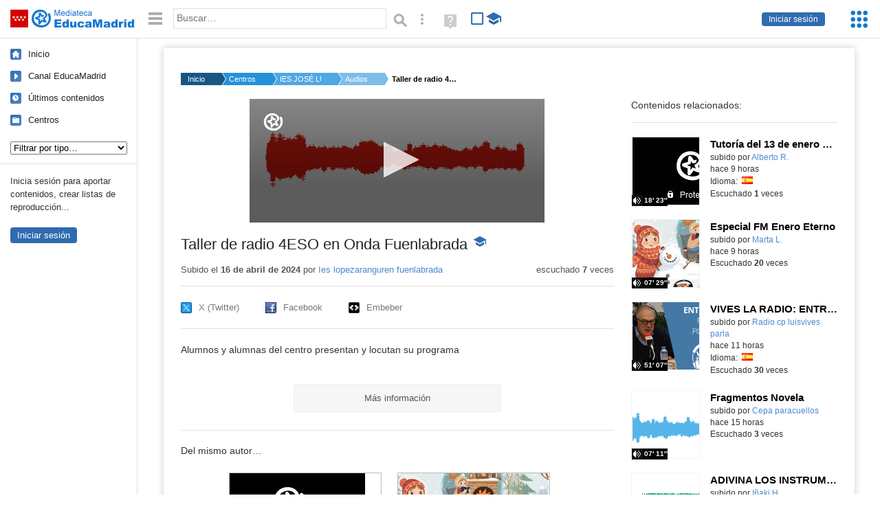

--- FILE ---
content_type: text/html; charset=UTF-8
request_url: https://mediateca.educa.madrid.org/audio/ebkr8hyusqiiynie
body_size: 38578
content:
<!DOCTYPE html>
<html lang="es">
<head><title>Taller de radio 4ESO en Onda Fuenlabrada | Mediateca de EducaMadrid</title>
<meta name="viewport" content="width=device-width, initial-scale=1" />
<link rel="shortcut icon" href="/favicon.ico" type="image/x-icon" />
<meta http-equiv="Content-Type" content="text/html; charset=UTF-8" />
<meta name="description" content="Alumnos y alumnas del centro presentan y locutan su programa" /><meta name="keywords" content="Audio, Cuenta Ies lopezaranguren fuenlabrada" />

<link rel="start" href="/" title="Página principal" />
<link rel="index" href="/" title="Página principal" />
<!--[if lt IE 9]><script type="text/javascript" src="/js/html5.js"></script><![endif]-->
<link rel="stylesheet" type="text/css" href="/css/styles.css?v=110707012026" />
<!--[if lt IE 9]><link rel="stylesheet" type="text/css" href="/css/styles_ieLT9.css" /><![endif]-->
<script src="https://mediateca.educa.madrid.org/js/jquery-1.11.3.min.js"></script>
<script>var projectPath = '/'</script>
<script src="/js/common.js?v=110707012026"></script>
<link rel="canonical" href="https://mediateca.educa.madrid.org/audio/ebkr8hyusqiiynie" />
<link href="https://mediateca.educa.madrid.org/imagen.php?id=ebkr8hyusqiiynie&m=0&ext=.jpg" rel="image_src" /><meta name="twitter:card" content="summary_large_image" />
<meta name="twitter:creator" content="@educamadrid" />
<meta property="og:url" content="https://mediateca.educa.madrid.org/audio/ebkr8hyusqiiynie" />
<meta property="og:title" content="Taller de radio 4ESO en Onda Fuenlabrada | Mediateca de EducaMadrid" />
<meta property="og:description" content="Alumnos y alumnas del centro presentan y locutan su programa" />
<meta property="og:image" content="https://mediateca.educa.madrid.org/imagen.php?id=ebkr8hyusqiiynie&m=0&ext=.jpg" />

    </head>

</head>
<body class="play play-audio"><script>EducaMadridHead.setBodyClass();</script>
	<div id="site">
		<p id="skipNav"><a href="#content" class="sr-av">Saltar navegación</a></p>
		<div id="header" class="autoclear">
			<p class="logo"><a href="/"><span class="sr-av">Mediateca de EducaMadrid</span></a></p>			
			<p class="links fs">
							<a href="#login" id="login-link" class="action fs" onclick="login.toggle();return false" hidden>Iniciar sesión</a>
				<script>
					(function() {
						function mostrarLogin() {
							var loginLink = document.getElementById("login-link");
							if (loginLink) {
								loginLink.hidden = false;
							}
						}

						if (document.readyState === "loading") {
							document.addEventListener("DOMContentLoaded", mostrarLogin);
						} else {
							mostrarLogin();
						}
					})();
				</script>
						</p>
									<div id="quick-browse">
				<form id="qb" action="/resultados" method="GET" onsubmit="return validation.search()">
				<div>
					<a href="#" id="nav-toggler" class="js-required hide" onclick="toggleNav(this);return false" title="Ocultar menú"><img src="/images/icons/menu.gif" width="22" height="22" alt="Menú" /></a>
					<label for="wb"><span class="sr-av">Palabra o frase: </span><input type="text" name="q" id="wb" title="Busca los t&eacute;rminos en todos los ficheros de la Mediateca" placeholder="Buscar&hellip;" value="" required /></label>
					<input type="image" name="submit" id="wb_submit" src="/images/icons/search.gif" alt="Buscar" />					
					<a href="/buscar" id="adv-search-link" class="fs" title="Búsqueda avanzada"><span class="sr-av">Búsqueda avanzada</span></a>
					<a href="/help/search.html" title="Ayuda para la búsqueda" id="search-help-link" target="_blank"><span class="sr-av">Ayuda (en ventana nueva)</span></a> 
				</div>
				</form>
				<div id="change-mode">		
					<form id="mediatecaModeForm" action="/audio/ebkr8hyusqiiynie" method="POST">
						<div>
																					<input type="hidden" name="mediatecaMode" value="normal" />
							<input type="image" class="educational-off" title="Activar el modo educativo (sólo contenidos educativos)" alt="Mostrando todos los contenidos. Haz clic para mostrar sólo contenidos educativos." src="/images/icons/search_all.png" />
													</div>
					</form>			
				</div>				
			</div>		
		</div>
		<div id="wrapper" class="autoclear">
			<div id="sidebar">
	<nav id="nav">
		<ul>			
			<li class="home"><a href="/">Inicio</a></li>
			<li class="canal-educamadrid"><a href="/usuario/educamadrid" title="Canal oficial de EducaMadrid">Canal EducaMadrid</a></li>
			<li class="last-contents"><a href="/resultados.php?ultimos=1">&Uacute;ltimos contenidos</a></li>			
				
			
			<li class="last-videos"><a href="/resultados.php?ultimos=1&amp;Type=1&amp;filters=false">Vídeos</a></li><li class="last-images"><a href="/resultados.php?ultimos=1&amp;Type=2&amp;filters=false">Imágenes</a></li><li class="last-audios"><a href="/resultados.php?ultimos=1&amp;Type=3&amp;filters=false">Audios</a></li><li class="d"><a href="/resultados.php?ultimos=1&amp;Type=8&amp;filters=false">Diseños 3D</a></li><li class="s"><a href="/resultados.php?ultimos=1&amp;Type=9&amp;filters=false">Scratch</a></li><li class="epub"><a href="/resultados.php?ultimos=1&amp;Type=11&amp;filters=false">Epub</a></li><li class="rutas"><a href="/resultados.php?ultimos=1&amp;Type=13&amp;filters=false">Rutas</a></li><li class="others"><a href="/resultados.php?ultimos=1&amp;Type=12&amp;filters=false">Documentos</a></li><li class="mapasmentales"><a href="/resultados.php?ultimos=1&amp;Type=14&amp;filters=false">Mapas mentales</a></li><li class="last-album"><a href="/resultados.php?ultimos=1&amp;Type=15&amp;filters=false">Álbumes</a></li><li class="last-codigos"><a href="/resultados.php?ultimos=1&amp;Type=16&amp;filters=false">Códigos</a></li><li class="last-videosinteractivos"><a href="/resultados.php?ultimos=1&amp;Type=17&amp;filters=false">Vídeos interactivos</a></li>		
			<li class="lists"><a href="/resultados.php?ultimos=1&amp;Type=4&amp;filters=false">Listas</a></li>
			<li class="cen"><a href="/centros">Centros</a></li>
					</ul>
	</nav>		<div class="block">
		<p>Inicia sesión para aportar contenidos, crear listas de reproducción...</p>
		<p><a href="#login" class="action" onclick="login.toggle();return false">Iniciar sesión</a></p>					
	</div>
	</div>
			<div id="content-wrapper">
						<div id="content" class="autoclear">
					    
			<div id="file-card">
				<ul class='breadcrumb'><li><a href='/'>Inicio</a></li><li><a href='/centros'>Centros</a></li><li><a href='/centro/ies.lopezaranguren.fuenlabrada'>IES JOSÉ LUIS LOPEZ ARANGUREN</a></li><li><a href='/centro/ies.lopezaranguren.fuenlabrada/audios'>Audios</a></li><li><a href='#'>Taller de radio 4ESO en Onda Fuenlabrada</a></li></ul>	<div class="layout-2 autoclear">
		<div class="a">
		<div id="file-player">
								<p class="js-hidden" style="line-height:180px">Activa JavaScript para disfrutar de los audios de la Mediateca.</p>
							</div><script>/*<![CDATA[*/
								$("#file-player").html("").height("180px");		
								function getAudioPlayerLogo(){
									var logo = {
										file: "https://mediateca.educa.madrid.org/images/player/educamadrid.png",
										link: "https://mediateca.educa.madrid.org/audio/ebkr8hyusqiiynie",
										hide: true,
										position: "top-left"
									}
									if ($(window).height()<180) logo = {}
									return logo;
								}
								function enableAudioPlayer() {
									jwplayer.key = 'NFEWHIGuweZs4ppjh7BTpr+pIZFPYx9JJGhLe3VEfKulTl9C';
									jwplayer("file-player").setup({
										file: "https://mediateca.educa.madrid.org/streaming.php?id=ebkr8hyusqiiynie&ext=.mp3",
										image: "https://mediateca.educa.madrid.org/imagen.php?id=ebkr8hyusqiiynie&type=3&m=0",
										height: 180,
										width: 429,
										type: "mp3",
										provider: "http",
										startparam: "start",
										logo: getAudioPlayerLogo(),
										playbackRateControls:[0.5,1,1.50,2,4],
										timeSliderAbove: true,
										cast:{ },
										volume: 50,
										sharing: {
											heading: "Comparte este audio",
											code: encodeURI('<iframe src="https://mediateca.educa.madrid.org/audio/ebkr8hyusqiiynie/fs" width="420" height="30" frameborder="0" scrolling="no" style="border:0;overflow:hidden"></iframe><br /><small><a href="https://mediateca.educa.madrid.org/audio/ebkr8hyusqiiynie">Taller de radio 4ESO en Onda Fuenlabrada (Mediateca de EducaMadrid)</a></small>'),
											link: 'https://mediateca.educa.madrid.org/audio/ebkr8hyusqiiynie',
											sites: ['facebook','twitter','email']
										}
									});
									jwplayer("file-player").on('play',function(){
									if(typeof(hasBeenPlayed)=="undefined") {												
										hasBeenPlayed = true;										
										$.ajax({
					              type: "POST",
					              url: "/ajax.php",
					              data: { visitas: "1" , id: "ebkr8hyusqiiynie" }
					              });										
										}
								});
								}								
								loadScript("https://mediateca.educa.madrid.org/includes/player/latest/jwplayer.js", "enableAudioPlayer('','https://mediateca.educa.madrid.org/previa.php?id_video=')");		
							/*]]>*/</script>			<div class="desc">

								<h1>Taller de radio 4ESO en Onda Fuenlabrada<span class="educational"><span class="sr-av"> - Contenido educativo</span></span></h1>
				
												<div id="file-main-actions">
					<p class="date">Subido el <strong>16 de abril de 2024</strong> por <a href="/usuario/ies.lopezaranguren.fuenlabrada"> Ies lopezaranguren fuenlabrada</a></p>					<p class="view-no">
													escuchado <strong>7</strong> veces
											</p>
					<div class="interaction">	
												<ul class="actions-menu">
														<!--<li class="share"><a href="#share" onclick="fileCard.showTab('action-panel','share',this);return false" class="action-panel-link">Compartir</a></li>-->
														<li style="display:none;" class="geo"><a href="#geo" onclick="loadGoogleMap();fileCard.showTab('action-panel','geo',this);return false" class="action-panel-link">Ver en mapa</a></li>
													</ul>
					</div>
				</div>
												<div id="geo" class="js-hidden action-panel">
					<div id="map"></div>
										<script src="https://maps.googleapis.com/maps/api/js?v=3.exp&amp;sensor=false&amp;language=es&amp;key=AIzaSyBSl_RXDV0-O_lRIVSoWum4pyzEgE3L-L8"></script>
					<script>
						googleMapLoaded = false;
						function loadGoogleMap() {
							if (googleMapLoaded==true) return false;
							googleMapLoaded = true;
							var mapOptions = {
								zoom: 14,
								center: new google.maps.LatLng(,),
								mapTypeId: google.maps.MapTypeId.ROADMAP
							};
							map = new google.maps.Map(document.getElementById('map'),mapOptions);	
							var myLatlng = new google.maps.LatLng(,);
							var marker = new google.maps.Marker({
								map: map,
								position: myLatlng,
								icon: '/images/mapa/banderaV.gif'
							});
						}
						/*
						$(document).ready(function(){   
							//loadGoogleMap();
							$("#emphasized-menu a").eq(2).click(function(){ loadGoogleMap(); });
							$('#locate').click(function(){
								$('#relocateMap').fadeIn();
								return false;
							});
							googleMapLoaded = false;                            
						});
						*/
					</script>				
				</div><!-- /#geo -->
				
								<script>
					function toggleShareOptions(e) {
						var c = $('#share-content');
						if (e.className=="show") {
							e.className = "hide";
							c.show();
							$("#video-code").focus();
						} else {
							e.className = "show";
							c.hide();							
						}
					}
				</script>
				<div id="share">
					<div id="share-link" class="share-panel">	
									
						<ul id="social">
							<li class="twitter"><a href="https://twitter.com/intent/tweet?url=https://mediateca.educa.madrid.org/audio/ebkr8hyusqiiynie&amp;text=Taller+de+radio+4ESO+en+Onda+Fuenlabrada&amp;via=educamadrid" title="Compartir en X (Twitter)"><span>X (Twitter)</span></a></li>
							<li class="facebook"><a href="https://facebook.com/sharer.php?u=https://mediateca.educa.madrid.org/audio/ebkr8hyusqiiynie" title="Compartir en Facebook"><span>Facebook</span></a></li>
														<li class="embed"><a href="#share-content" onclick="toggleShareOptions(this);return false" class="show" title="Obtener código para embeber o incrustar"><span>Embeber</span></a></li>							
							
						</ul>

											</div>
										<div id="share-content" class="share-panel">
						<label for="video-code" id="option">
							<span class="sr-av">Insertar: </span>
							<textarea style="width: 100%; height: 38px;" name="video-code" id="video-code" rows="1" cols="10" class="auto-select" readonly="readonly">&lt;iframe src="https://mediateca.educa.madrid.org/audio/ebkr8hyusqiiynie/fs" width="420" height="44" frameborder="0" scrolling="no" style="border:0;overflow:hidden"&gt;&lt;/iframe&gt;<br /><small><a href="https://mediateca.educa.madrid.org/audio/ebkr8hyusqiiynie">Taller de radio 4ESO en Onda Fuenlabrada (Mediateca de EducaMadrid)</a></small></textarea>							Copia el código <strong>(Ctrl+C)</strong> para insertarlo en tus páginas.							
						</label>
											</div>
				</div>
				
				<div id="file-summary">Alumnos y alumnas del centro presentan y locutan su programa</div>			
				
				 <p class="js-required more-info"> 
											<p class="js-required more-info">
							<a href="#file-details" onclick="fileCard.toggleMore(this);return false;" class="more">Más información</a>
						</p>
					
				
				<div id="file-details" class="js-hidden">
					<dl>
						<dt>Idioma/s: </dt><dd><img src="https://mediateca.educa.madrid.org/images/lang/es.gif" width="16" height="11" alt="es" title="español (o castellano)" /> </dd><dt>Autor/es:</dt><dd>IES Aranguren (Taller de radio 4ESO)</dd><dt>Subido por:</dt><dd><a href='/usuario/ies.lopezaranguren.fuenlabrada'> Ies lopezaranguren fuenlabrada</a></dd><dt class='row'>Licencia:</dt><dd class='license'><span class='license license-8'>Dominio público</span></dd><dt>Visualizaciones:</dt><dd>7</dd><dt>Fecha:</dt><dd>16 de abril de 2024 - 10:57</dd><dt>Visibilidad: </dt><dd><div id='visibilidadtexto'>P&uacute;blico</div></dd><dt>Enlace Relacionado:</dt><dd><a href='https://ondafuenlabrada.es/podcast/4o-de-la-eso-del-ies-aranguren-en-a-tu-onda' target='_blank'>https://ondafuenlabrada.es/podcast/4o-de-la-eso-del-ies-aranguren-en-a-tu-onda</a></dd><dt>Centro: </dt><dd><a href='/centro/ies.lopezaranguren.fuenlabrada'>IES JOSÉ LUIS LOPEZ ARANGUREN</a></dd><dt>Duraci&oacute;n:</dt><dd>17&prime; 08&Prime; </dd><dt>Tasa de transferencia (bit rate):</dt><dd>128 kbit/s (Sonido calidad semi CD, muy com&uacute;n en MP3)</dd><dt>Frecuencia de muestreo (sample rate):</dt><dd>44.100 Hz (CD. Tambi&eacute;n com&uacute;n en audio en formatos MPEG-1 (VCD, SVCD, MP3))</dd><dt>Canales:</dt><dd>stereo</dd><dt>Tama&ntilde;o:</dt><dd>15.68 MBytes</dd>					
					</dl>				
				</div>
								
				<div id="same-author"><h2 class="tit">Del mismo autor&hellip;</h2><div id="results-sameAuthor"><ul class="files autoclear" id="type-3-list"><li class="file audio-file pos-1 autoclear" ><a href="/audio/anqn3cpnu3iomv6i"><div class="thumbnail-wrapper"><span class="educational"></span><img src="https://mediateca.educa.madrid.org/imagen.php?id=anqn3cpnu3iomv6i&amp;m=1&amp;type=3" alt="Tutoría del 13 de enero de 2026"   style="position: absolute;  width:auto; height:110px; left:-22px;clip: rect(0, 242px, 109px, 23px); " class="--thumbnail"   /></div><h2 class="truncate">Tutoría del 13 de enero de 2026 </h2></a><div class="file-details"><span class="educational sr-av">Contenido educativo.</span> <span class="by">subido por <a href="/usuario/alberto.ruizdecenzano/audios" class="author">Alberto R.</a> </span><span class="size truncate"> 18&prime; 23&Prime;</span><span class="sr-av"> - </span><span class="date">hace 9 horas</span><span class="sep"> - </span><span class="file-lang"><strong class="sr-av">Idioma:</strong> <span class="lang"><img src="/images/lang/es.gif" width="16" height="11" alt="español (o castellano)" title="Idioma: español (o castellano)" /> </span></span><span class="sep"> - </span><span class="file-views">Escuchado <strong>1</strong> veces</span></div></li><li class="file audio-file pos-2 autoclear" ><a href="/audio/3jh7pi126chu28e1"><div class="thumbnail-wrapper"><img src="https://mediateca.educa.madrid.org/imagen.php?id=3jh7pi126chu28e1&amp;m=1&amp;type=3" alt="Especial FM Enero Eterno"   style="position: absolute;  width:auto; height:110px; left:-22px;clip: rect(0, 242px, 109px, 23px); " class="--thumbnail"   /></div><h2 class="truncate">Especial FM Enero Eterno </h2></a><div class="file-details"><span class="by">subido por <a href="/usuario/marta.lillo/audios" class="author">Marta L.</a> </span><span class="size truncate"> 07&prime; 29&Prime;</span><span class="sr-av"> - </span><span class="date">hace 9 horas</span><span class="sep"> - </span><span class="file-views">Escuchado <strong>20</strong> veces</span></div></li><li class="file audio-file pos-3 autoclear" ><a href="/audio/xoagkpq1lx33p7oo"><div class="thumbnail-wrapper"><span class="educational"></span><img src="https://mediateca.educa.madrid.org/imagen.php?id=xoagkpq1lx33p7oo&amp;m=1&amp;type=3" alt="VIVES LA RADIO: ENTREVISTA A PEDRO PIQUERAS"   style="position: absolute;  width:auto; height:110px; left:-22px;clip: rect(0, 242px, 109px, 23px); " class="--thumbnail"   /></div><h2 class="truncate">VIVES LA RADIO: ENTREVISTA A PEDRO PIQUERAS </h2></a><div class="file-details"><span class="educational sr-av">Contenido educativo.</span> <span class="by">subido por <a href="/usuario/radio.cp.luisvives.parla/audios" class="author"> Radio cp luisvives parla</a> </span><span class="size truncate"> 51&prime; 07&Prime;</span><span class="sr-av"> - </span><span class="date">hace 11 horas</span><span class="sep"> - </span><span class="file-lang"><strong class="sr-av">Idioma:</strong> <span class="lang"><img src="/images/lang/es.gif" width="16" height="11" alt="español (o castellano)" title="Idioma: español (o castellano)" /> </span></span><span class="sep"> - </span><span class="file-views">Escuchado <strong>30</strong> veces</span></div></li><li class="file audio-file pos-4 autoclear" ><a href="/audio/kwbia4j6aqizf3kp"><div class="thumbnail-wrapper"><span class="educational"></span><img src="https://mediateca.educa.madrid.org/imagen.php?id=kwbia4j6aqizf3kp&amp;m=1&amp;type=3" alt="Fragmentos Novela"   style="position: absolute;  width:auto; height:110px; left:-22px;clip: rect(0, 242px, 109px, 23px); " class="--thumbnail"   /></div><h2 class="truncate">Fragmentos Novela </h2></a><div class="file-details"><span class="educational sr-av">Contenido educativo.</span> <span class="by">subido por <a href="/usuario/cepa.paracuellos/audios" class="author"> Cepa paracuellos</a> </span><span class="size truncate"> 07&prime; 11&Prime;</span><span class="sr-av"> - </span><span class="date">hace 15 horas</span><span class="sep"> - </span><span class="file-views">Escuchado <strong>3</strong> veces</span></div></li><li class="file audio-file pos-1 autoclear" ><a href="/audio/f9giqb2adcrnmdxm"><div class="thumbnail-wrapper"><span class="educational"></span><img src="https://mediateca.educa.madrid.org/imagen.php?id=f9giqb2adcrnmdxm&amp;m=1&amp;type=3" alt="ADIVINA LOS INSTRUMENTOS..."   style="position: absolute;  width:auto; height:110px; left:-22px;clip: rect(0, 242px, 109px, 23px); " class="--thumbnail"   /></div><h2 class="truncate">ADIVINA LOS INSTRUMENTOS... </h2></a><div class="file-details"><span class="educational sr-av">Contenido educativo.</span> <span class="by">subido por <a href="/usuario/inaki.hernandez/audios" class="author">Iñaki H.</a> </span><span class="size truncate"> 02&prime; 57&Prime;</span><span class="sr-av"> - </span><span class="date">hace 18 horas</span><span class="sep"> - </span><span class="file-views">Escuchado <strong>2</strong> veces</span></div></li><li class="file audio-file pos-2 autoclear" ><a href="/audio/h4gnmek1jsyn5sqw"><div class="thumbnail-wrapper"><span class="educational"></span><img src="https://mediateca.educa.madrid.org/imagen.php?id=h4gnmek1jsyn5sqw&amp;m=1&amp;type=3" alt="GB3 PODCAST_¿QUÉ HEMOS HECHO?"   style="position: absolute;  width:auto; height:110px; left:-22px;clip: rect(0, 242px, 109px, 23px); " class="--thumbnail"   /></div><h2 class="truncate">GB3 PODCAST_¿QUÉ HEMOS HECHO? </h2></a><div class="file-details"><span class="educational sr-av">Contenido educativo.</span> <span class="by">subido por <a href="/usuario/tic.cp.machado.sansebastian/audios" class="author"> Tic cp machado sansebastian</a> </span><span class="size truncate"> 02&prime; 09&Prime;</span><span class="sr-av"> - </span><span class="date">hace 18 horas</span><span class="sep"> - </span><span class="file-views">Escuchado <strong>1</strong> veces</span></div></li><li class="file audio-file pos-3 autoclear" ><a href="/audio/7441njzr3c59l851"><div class="thumbnail-wrapper"><img src="https://mediateca.educa.madrid.org/imagen.php?id=7441njzr3c59l851&amp;m=1&amp;type=3" alt="Entrevista S.S.S. 4ºA"   style="position: absolute;  width:auto; height:110px; left:-22px;clip: rect(0, 242px, 109px, 23px); " class="--thumbnail"   /></div><h2 class="truncate">Entrevista S.S.S. 4ºA </h2></a><div class="file-details"><span class="by">subido por <a href="/usuario/jorgejuan.perellocastillo/audios" class="author">Jorge Juan P.</a> </span><span class="size truncate"> 04&prime; 08&Prime;</span><span class="sr-av"> - </span><span class="date">hace 18 horas</span><span class="sep"> - </span><span class="file-views">Escuchado <strong>8</strong> veces</span></div></li></ul></div><div id="pagination" class="autoclear"><p> <a href="./resultados" id="next" onclick="pagination.getMore(this,2,'results-sameAuthor');return false">Más resultados</a></p></div></div><p style="text-align:center;"><a href="/centro/ies.lopezaranguren.fuenlabrada/audios" class="action">Ver más del mismo centro</a></p>			</div>
		</div>
		<aside class="b">
			<div id="side-results"><ul class="side-files autoclear" id="type-3-list"><li class="file audio-file pos-1 autoclear" ><a href="/audio/anqn3cpnu3iomv6i"><div class="thumbnail-wrapper"><span class="educational"></span><img src="https://mediateca.educa.madrid.org/imagen.php?id=anqn3cpnu3iomv6i&amp;m=1&amp;type=3" alt="Tutoría del 13 de enero de 2026"   style="position: absolute;  width:auto; height:110px; left:-22px;clip: rect(0, 242px, 109px, 23px); " class="--thumbnail"   /></div><h2 class="truncate">Tutoría del 13 de enero de 2026 </h2></a><div class="file-details"><span class="educational sr-av">Contenido educativo.</span> <span class="by">subido por <a href="/usuario/alberto.ruizdecenzano/audios" class="author">Alberto R.</a> </span><span class="size truncate"> 18&prime; 23&Prime;</span><span class="sr-av"> - </span><br/><span class="date">hace 9 horas</span><span class="sep"> - </span><span class="file-lang"><strong class="sr-av">Idioma:</strong> <span class="lang"><img src="/images/lang/es.gif" width="16" height="11" alt="español (o castellano)" title="Idioma: español (o castellano)" /> </span></span><span class="sep"> - </span><span class="file-views">Escuchado <strong>1</strong> veces</span></div></li><li class="file audio-file pos-2 autoclear" ><a href="/audio/3jh7pi126chu28e1"><div class="thumbnail-wrapper"><img src="https://mediateca.educa.madrid.org/imagen.php?id=3jh7pi126chu28e1&amp;m=1&amp;type=3" alt="Especial FM Enero Eterno"   style="position: absolute;  width:auto; height:110px; left:-22px;clip: rect(0, 242px, 109px, 23px); " class="--thumbnail"   /></div><h2 class="truncate">Especial FM Enero Eterno </h2></a><div class="file-details"><span class="by">subido por <a href="/usuario/marta.lillo/audios" class="author">Marta L.</a> </span><span class="size truncate"> 07&prime; 29&Prime;</span><span class="sr-av"> - </span><br/><span class="date">hace 9 horas</span><span class="sep"> - </span><br/><span class="file-views">Escuchado <strong>20</strong> veces</span></div></li><li class="file audio-file pos-3 autoclear" ><a href="/audio/xoagkpq1lx33p7oo"><div class="thumbnail-wrapper"><span class="educational"></span><img src="https://mediateca.educa.madrid.org/imagen.php?id=xoagkpq1lx33p7oo&amp;m=1&amp;type=3" alt="VIVES LA RADIO: ENTREVISTA A PEDRO PIQUERAS"   style="position: absolute;  width:auto; height:110px; left:-22px;clip: rect(0, 242px, 109px, 23px); " class="--thumbnail"   /></div><h2 class="truncate">VIVES LA RADIO: ENTREVISTA A PEDRO PIQUERAS </h2></a><div class="file-details"><span class="educational sr-av">Contenido educativo.</span> <span class="by">subido por <a href="/usuario/radio.cp.luisvives.parla/audios" class="author"> Radio cp luisvives parla</a> </span><span class="size truncate"> 51&prime; 07&Prime;</span><span class="sr-av"> - </span><br/><span class="date">hace 11 horas</span><span class="sep"> - </span><span class="file-lang"><strong class="sr-av">Idioma:</strong> <span class="lang"><img src="/images/lang/es.gif" width="16" height="11" alt="español (o castellano)" title="Idioma: español (o castellano)" /> </span></span><span class="sep"> - </span><span class="file-views">Escuchado <strong>30</strong> veces</span></div></li><li class="file audio-file pos-4 autoclear" ><a href="/audio/kwbia4j6aqizf3kp"><div class="thumbnail-wrapper"><span class="educational"></span><img src="https://mediateca.educa.madrid.org/imagen.php?id=kwbia4j6aqizf3kp&amp;m=1&amp;type=3" alt="Fragmentos Novela"   style="position: absolute;  width:auto; height:110px; left:-22px;clip: rect(0, 242px, 109px, 23px); " class="--thumbnail"   /></div><h2 class="truncate">Fragmentos Novela </h2></a><div class="file-details"><span class="educational sr-av">Contenido educativo.</span> <span class="by">subido por <a href="/usuario/cepa.paracuellos/audios" class="author"> Cepa paracuellos</a> </span><span class="size truncate"> 07&prime; 11&Prime;</span><span class="sr-av"> - </span><br/><span class="date">hace 15 horas</span><span class="sep"> - </span><br/><span class="file-views">Escuchado <strong>3</strong> veces</span></div></li><li class="file audio-file pos-1 autoclear" ><a href="/audio/f9giqb2adcrnmdxm"><div class="thumbnail-wrapper"><span class="educational"></span><img src="https://mediateca.educa.madrid.org/imagen.php?id=f9giqb2adcrnmdxm&amp;m=1&amp;type=3" alt="ADIVINA LOS INSTRUMENTOS..."   style="position: absolute;  width:auto; height:110px; left:-22px;clip: rect(0, 242px, 109px, 23px); " class="--thumbnail"   /></div><h2 class="truncate">ADIVINA LOS INSTRUMENTOS... </h2></a><div class="file-details"><span class="educational sr-av">Contenido educativo.</span> <span class="by">subido por <a href="/usuario/inaki.hernandez/audios" class="author">Iñaki H.</a> </span><span class="size truncate"> 02&prime; 57&Prime;</span><span class="sr-av"> - </span><br/><span class="date">hace 18 horas</span><span class="sep"> - </span><br/><span class="file-views">Escuchado <strong>2</strong> veces</span></div></li><li class="file audio-file pos-2 autoclear" ><a href="/audio/h4gnmek1jsyn5sqw"><div class="thumbnail-wrapper"><span class="educational"></span><img src="https://mediateca.educa.madrid.org/imagen.php?id=h4gnmek1jsyn5sqw&amp;m=1&amp;type=3" alt="GB3 PODCAST_¿QUÉ HEMOS HECHO?"   style="position: absolute;  width:auto; height:110px; left:-22px;clip: rect(0, 242px, 109px, 23px); " class="--thumbnail"   /></div><h2 class="truncate">GB3 PODCAST_¿QUÉ HEMOS HECHO? </h2></a><div class="file-details"><span class="educational sr-av">Contenido educativo.</span> <span class="by">subido por <a href="/usuario/tic.cp.machado.sansebastian/audios" class="author"> Tic cp machado sansebastian</a> </span><span class="size truncate"> 02&prime; 09&Prime;</span><span class="sr-av"> - </span><br/><span class="date">hace 18 horas</span><span class="sep"> - </span><br/><span class="file-views">Escuchado <strong>1</strong> veces</span></div></li><li class="file audio-file pos-3 autoclear" ><a href="/audio/7441njzr3c59l851"><div class="thumbnail-wrapper"><img src="https://mediateca.educa.madrid.org/imagen.php?id=7441njzr3c59l851&amp;m=1&amp;type=3" alt="Entrevista S.S.S. 4ºA"   style="position: absolute;  width:auto; height:110px; left:-22px;clip: rect(0, 242px, 109px, 23px); " class="--thumbnail"   /></div><h2 class="truncate">Entrevista S.S.S. 4ºA </h2></a><div class="file-details"><span class="by">subido por <a href="/usuario/jorgejuan.perellocastillo/audios" class="author">Jorge Juan P.</a> </span><span class="size truncate"> 04&prime; 08&Prime;</span><span class="sr-av"> - </span><br/><span class="date">hace 18 horas</span><span class="sep"> - </span><br/><span class="file-views">Escuchado <strong>8</strong> veces</span></div></li><li class="file audio-file pos-4 autoclear" ><a href="/audio/1y8lh3jrzf8yjm1f"><div class="thumbnail-wrapper"><img src="https://mediateca.educa.madrid.org/imagen.php?id=1y8lh3jrzf8yjm1f&amp;m=1&amp;type=3" alt="Entrevista O.G.F. 4ºA"   style="position: absolute;  width:auto; height:110px; left:-22px;clip: rect(0, 242px, 109px, 23px); " class="--thumbnail"   /></div><h2 class="truncate">Entrevista O.G.F. 4ºA </h2></a><div class="file-details"><span class="by">subido por <a href="/usuario/jorgejuan.perellocastillo/audios" class="author">Jorge Juan P.</a> </span><span class="size truncate"> 04&prime; 09&Prime;</span><span class="sr-av"> - </span><br/><span class="date">hace 18 horas</span><span class="sep"> - </span><br/><span class="file-views">Escuchado <strong>9</strong> veces</span></div></li><li class="file audio-file pos-1 autoclear" ><a href="/audio/5dv5tctctue4ljtj"><div class="thumbnail-wrapper"><img src="https://mediateca.educa.madrid.org/imagen.php?id=5dv5tctctue4ljtj&amp;m=1&amp;type=3" alt="Entrevista A.G.F. 4ºB"   style="position: absolute;  width:auto; height:110px; left:-22px;clip: rect(0, 242px, 109px, 23px); " class="--thumbnail"   /></div><h2 class="truncate">Entrevista A.G.F. 4ºB </h2></a><div class="file-details"><span class="by">subido por <a href="/usuario/jorgejuan.perellocastillo/audios" class="author">Jorge Juan P.</a> </span><span class="size truncate"> 03&prime; 45&Prime;</span><span class="sr-av"> - </span><br/><span class="date">hace 18 horas</span><span class="sep"> - </span><br/><span class="file-views">Escuchado <strong>9</strong> veces</span></div></li><li class="file audio-file pos-2 autoclear" ><a href="/audio/4opw5pzxoklbzcvb"><div class="thumbnail-wrapper"><img src="https://mediateca.educa.madrid.org/imagen.php?id=4opw5pzxoklbzcvb&amp;m=1&amp;type=3" alt="Propósitos del año 2026! con Paula, Dasha y Aurelia."   style="position: absolute;  width:auto; height:110px; left:-22px;clip: rect(0, 242px, 109px, 23px); " class="--thumbnail"   /></div><h2 class="truncate">Propósitos del año 2026! con Paula, Dasha y Aurelia. </h2></a><div class="file-details"><span class="by">subido por <a href="/usuario/cp.lourdes.torrelodones/audios" class="author"> Cp lourdes torrelodones</a> </span><span class="size truncate"> 08&prime; 31&Prime;</span><span class="sr-av"> - </span><br/><span class="date">hace 19 horas</span><span class="sep"> - </span><br/><span class="file-views">Escuchado <strong>3</strong> veces</span></div></li><li class="file audio-file pos-3 autoclear" ><a href="/audio/j2dirn6wnz4vo1uo"><div class="thumbnail-wrapper"><span class="educational"></span><img src="https://mediateca.educa.madrid.org/imagen.php?id=j2dirn6wnz4vo1uo&amp;m=1&amp;type=3" alt="Podcast 2025-26 - Radio 07. Secundaria nivel 2. Los Derechos Humanos"   style="position: absolute;  width:auto; height:110px; left:-22px;clip: rect(0, 242px, 109px, 23px); " class="--thumbnail"   /></div><h2 class="truncate">Podcast 2025-26 - Radio 07. Secundaria nivel 2. Los Derechos Humanos </h2></a><div class="file-details"><span class="educational sr-av">Contenido educativo.</span> <span class="by">subido por <a href="/usuario/tic.cepa.vistaalegre.madrid/audios" class="author"> Tic cepa vistaalegre madrid</a> </span><span class="size truncate"> 05&prime; 0&Prime;</span><span class="sr-av"> - </span><br/><span class="date">hace 20 horas</span><span class="sep"> - </span><span class="file-lang"><strong class="sr-av">Idioma:</strong> <span class="lang"><img src="/images/lang/es.gif" width="16" height="11" alt="español (o castellano)" title="Idioma: español (o castellano)" /> </span></span><span class="sep"> - </span><span class="file-views">Escuchado <strong>4</strong> veces</span></div></li><li class="file audio-file pos-4 autoclear" ><a href="/audio/wfvanckjvygtqcym"><div class="thumbnail-wrapper"><span class="educational"></span><img src="https://mediateca.educa.madrid.org/imagen.php?id=wfvanckjvygtqcym&amp;m=1&amp;type=3" alt="Podcast 2025-26 - Radio 06. Secundaria nivel 2. Versos de Gustavo Adolfo Bécquer"   style="position: absolute;  width:auto; height:110px; left:-22px;clip: rect(0, 242px, 109px, 23px); " class="--thumbnail"   /></div><h2 class="truncate">Podcast 2025-26 - Radio 06. Secundaria nivel 2. Versos de Gustavo Adolfo Bécquer </h2></a><div class="file-details"><span class="educational sr-av">Contenido educativo.</span> <span class="by">subido por <a href="/usuario/tic.cepa.vistaalegre.madrid/audios" class="author"> Tic cepa vistaalegre madrid</a> </span><span class="size truncate"> 02&prime; 12&Prime;</span><span class="sr-av"> - </span><br/><span class="date">hace 20 horas</span><span class="sep"> - </span><span class="file-lang"><strong class="sr-av">Idioma:</strong> <span class="lang"><img src="/images/lang/es.gif" width="16" height="11" alt="español (o castellano)" title="Idioma: español (o castellano)" /> </span></span><span class="sep"> - </span><span class="file-views">Escuchado <strong>4</strong> veces</span></div></li><li class="file audio-file pos-1 autoclear" ><a href="/audio/8mvlkkr11jkgc8ix"><div class="thumbnail-wrapper"><span class="educational"></span><img src="https://mediateca.educa.madrid.org/imagen.php?id=8mvlkkr11jkgc8ix&amp;m=1&amp;type=3" alt="Programa 1 Curso 25/26"   style="position: absolute;  width:auto; height:110px; left:-22px;clip: rect(0, 242px, 109px, 23px); " class="--thumbnail"   /></div><h2 class="truncate">Programa 1 Curso 25/26 </h2></a><div class="file-details"><span class="educational sr-av">Contenido educativo.</span> <span class="by">subido por <a href="/usuario/sborjaalmarcha/audios" class="author">Soraya B.</a> </span><span class="size truncate"> 19&prime; 40&Prime;</span><span class="sr-av"> - </span><br/><span class="date">hace un dia</span><span class="sep"> - </span><br/><span class="file-views">Escuchado <strong>114</strong> veces</span></div></li></ul></div>	
		</aside>		
		<script>
   /* VOTACION */ 
		$(function(){
		$(".stars-16").children("li").hover(function() 
			{ 
				$(this).parent().children("li").css('background-position','0 0'); 
				var a=$(this).parent().children("li").index($(this));
				if (!$(this).hasClass("voted")) $(this).parent().children("li").slice(0,a+1).css('background-position','0 -15px')
			},function() { $(this).parent().children("li").css('background-position','0 0'); });		
		
		/* click */
		$(".stars").children("li:not(.voted)").click(function() 
		{ 
			if (!$(this).hasClass("voted")) 
			{
				var li=$(this);
				var ul=$(this).closest("ul");
				
				var txt=ul.find("span").data("txtoriginal");
				var id=ul.data("id");
				var valor=li.data("vote");
				$(".voted_percent").css("width",100/5*valor+"%");
				
				$.getJSON( "/ajax.php", { id_content: id, voto: valor } )
				.done(function( json ) 
				{
					/* mostramos mensaje */
					ul.find("span").html(json.estado);
					/* actualizamos data */
					$("#resumenvotos").html(Math.round(json.value)+" sobre 5 basada en "+json.votes+" votos. <strong>Su voto ha sido recogido.</strong>");
					ul.find("span").data("txtoriginal",Math.round(json.value)+" sobre 5 basada en "+json.votes+" votos.");
					ul.addClass("ul_voted");
					ul.children("li").addClass("voted");
					/* cambiamos tamaño del div */
					var maximo_posible=5*json.votes;
					var porciento=json.suma*100/maximo_posible;
					porciento=porciento.toFixed(2);
					// var txt=ul.find(".voted_percent").css("width",porciento+"%");
					setTimeout(function() { ul.find("span").html(ul.find("span").data("txtoriginal")); }, 3000);
					// $( "voted_percent votes-16" ).width(porciento + '%')					
				})
				.fail(function( jqxhr, textStatus, error ) {
					var err = textStatus + ', ' + error;
					ul.find("span").text(err);
				});
			}
		});
	});	
	/* VOTACION */
	</script>
	</div>
	
			</div>
				
		<script>if (inIframe()) $('.maximized').css('background', '#FFF');</script>
			</div><!-- /#content -->
		<hr />
		<div id="emCommonFooter">
			<div class="content-wrapper">
				<p><a href="https://www.educa2.madrid.org/educamadrid/"><strong>EducaMadrid</strong></a>, Plataforma Educativa de la <a href="https://www.comunidad.madrid">Comunidad de Madrid</a></p>
			</div>
		</div>		
		<div id="footer">
			<ul>
				<li><a href="/accesibilidad">Accesibilidad</a></li>
				<li><a href="/mapa-web">Mapa<span class="hr-only"> web</span></a></li>
				<li><a href="/aviso-legal">Aviso<span class="hr-only"> legal</span></a></li>
				<li><a href="/contacto" rel="nofollow" id="contact-link">Contacto</a></li>
			</ul>
		</div>		
		</div><!-- /#content-wrapper -->
	</div><!-- /#wrapper -->
</div>
<div id="login" class="js-hidden">
	<div id="login-w">
		<form action='https://mediateca.educa.madrid.org/audio/ebkr8hyusqiiynie' method='post' id="login-form">
			<p><label for="nombreuser"><span>Usuario: </span><input type='text' size='15' maxlength='100' name='user' id='nombreuser' /></label></p>
			<p><label for="passuser"><span>Contrase&ntilde;a: </span><input type='password' size='15' maxlength='50' name='pass' id="passuser" /></label></p>
			<p class="submit">
				<input type="submit" name="enter" id="enter" value="Acceder" />
				<input type="button" name="doNotEnter" id="doNotEnter" value="Cancelar" onclick="login.toggle()" class="js-required" />
			</p>
		</form>
		<p id="who"><a href="http://www.educa2.madrid.org/educamadrid/" target="_blank">Plataforma Educativa EducaMadrid</a></p>
	</div>
</div>
<script>domIsLoaded()</script></body></html>